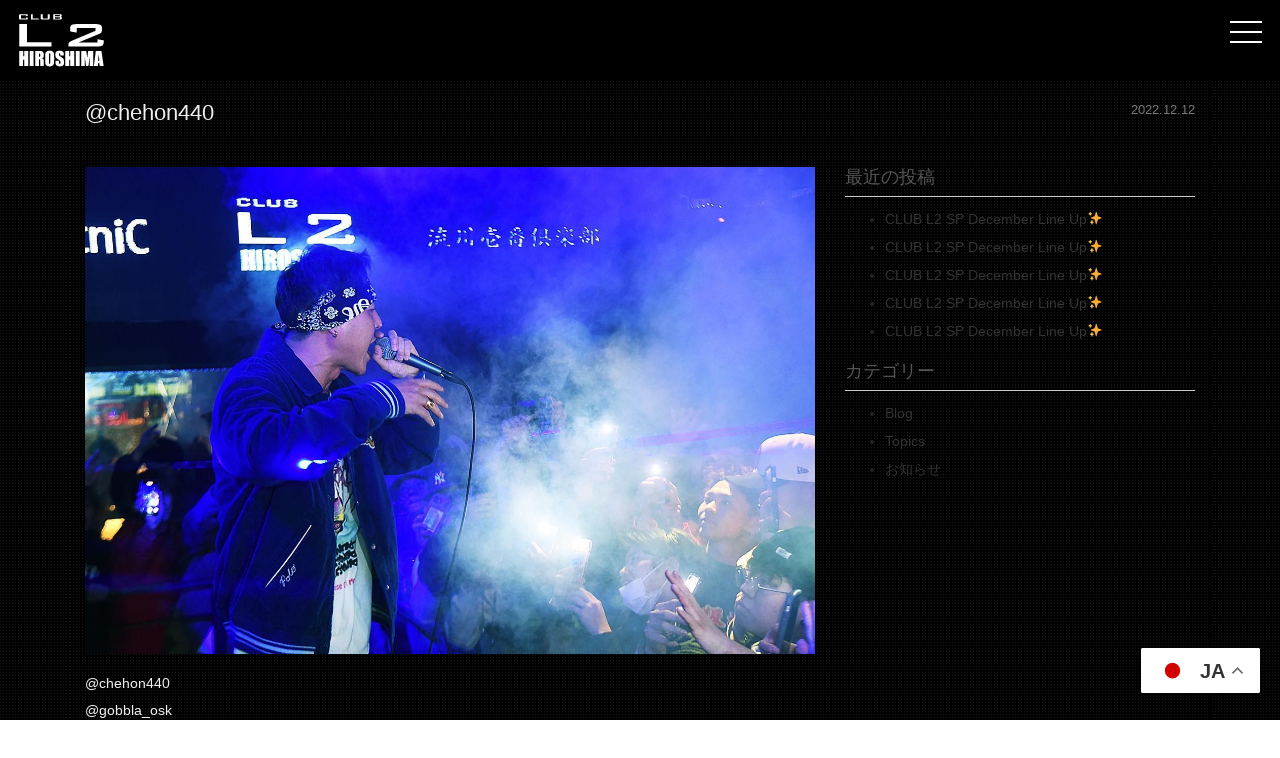

--- FILE ---
content_type: text/html; charset=UTF-8
request_url: https://clubl2.net/chehon440-3/
body_size: 8280
content:
<!DOCTYPE html>
<html dir="ltr" lang="ja" prefix="og: https://ogp.me/ns#">
<head>
<!-- Global site tag (gtag.js) - Google Analytics -->
<script async src="https://www.googletagmanager.com/gtag/js?id=G-LVR26LW0BV"></script>
<script>
  window.dataLayer = window.dataLayer || [];
  function gtag(){dataLayer.push(arguments);}
  gtag('js', new Date());

  gtag('config', 'G-LVR26LW0BV');
</script>
	<meta charset="UTF-8">
	<meta name="viewport" content="width=device-width, initial-scale=1, shrink-to-fit=no">
	<meta name="mobile-web-app-capable" content="yes">
	<meta name="apple-mobile-web-app-capable" content="yes">
	<meta name="apple-mobile-web-app-title" content="【公式HP】Club L2 HIROSHIMA | 中四国最大級・広島のクラブ ・エルツー - 中四国最大級広島のクラブ 天井の高い開放感あふれる店内 1階には大迫力ライブステージが自慢の メインフロア。 2階はラグジュアリーな雰囲気で 若者から富裕層まで大人気のVIPエリア。 広島の繁華街 &quot;流川&quot; 蟹道楽横のビル(第5白菱ビル)4階に位置しております。広島　ダンスクラブ　ナイトクラブ">
	<link rel="profile" href="http://gmpg.org/xfn/11">
	<link rel="pingback" href="https://clubl2.net/xmlrpc.php">
	<link href="https://fonts.googleapis.com/css2?family=Orbitron:wght@800&display=swap" rel="stylesheet">
	<link href="https://unpkg.com/aos@2.3.1/dist/aos.css" rel="stylesheet">
	<link rel="stylesheet" href="https://cdnjs.cloudflare.com/ajax/libs/drawer/3.2.2/css/drawer.min.css">
	<link href="https://cdnjs.cloudflare.com/ajax/libs/lightbox2/2.10.0/css/lightbox.min.css" rel="stylesheet">
	<title>@chehon440 | 【公式HP】Club L2 HIROSHIMA | 中四国最大級・広島のクラブ ・エルツー</title>

		<!-- All in One SEO 4.6.5 - aioseo.com -->
		<meta name="description" content="@chehon440 @gobbla_osk ❤️‍🔥🤝❤️‍🔥🤝❤️‍🔥🤝 #chehon #Friends" />
		<meta name="robots" content="max-image-preview:large" />
		<link rel="canonical" href="https://clubl2.net/chehon440-3/" />
		<meta name="generator" content="All in One SEO (AIOSEO) 4.6.5" />
		<meta property="og:locale" content="ja_JP" />
		<meta property="og:site_name" content="Club L2 | 広島 ダンスクラブ L2 エルツー" />
		<meta property="og:type" content="article" />
		<meta property="og:title" content="@chehon440 | 【公式HP】Club L2 HIROSHIMA | 中四国最大級・広島のクラブ ・エルツー" />
		<meta property="og:description" content="@chehon440 @gobbla_osk ❤️‍🔥🤝❤️‍🔥🤝❤️‍🔥🤝 #chehon #Friends" />
		<meta property="og:url" content="https://clubl2.net/chehon440-3/" />
		<meta property="og:image" content="https://clubl2.net/wp-content/uploads/2022/12/319316757_1390228515141344_5477557666969201945_n.jpg" />
		<meta property="og:image:secure_url" content="https://clubl2.net/wp-content/uploads/2022/12/319316757_1390228515141344_5477557666969201945_n.jpg" />
		<meta property="og:image:width" content="1440" />
		<meta property="og:image:height" content="960" />
		<meta property="article:published_time" content="2022-12-12T08:01:26+00:00" />
		<meta property="article:modified_time" content="2022-12-12T08:01:26+00:00" />
		<meta name="twitter:card" content="summary" />
		<meta name="twitter:title" content="@chehon440 | 【公式HP】Club L2 HIROSHIMA | 中四国最大級・広島のクラブ ・エルツー" />
		<meta name="twitter:description" content="@chehon440 @gobbla_osk ❤️‍🔥🤝❤️‍🔥🤝❤️‍🔥🤝 #chehon #Friends" />
		<meta name="twitter:image" content="https://clubl2.net/wp-content/uploads/2022/12/319316757_1390228515141344_5477557666969201945_n.jpg" />
		<script type="application/ld+json" class="aioseo-schema">
			{"@context":"https:\/\/schema.org","@graph":[{"@type":"Article","@id":"https:\/\/clubl2.net\/chehon440-3\/#article","name":"@chehon440 | \u3010\u516c\u5f0fHP\u3011Club L2 HIROSHIMA | \u4e2d\u56db\u56fd\u6700\u5927\u7d1a\u30fb\u5e83\u5cf6\u306e\u30af\u30e9\u30d6 \u30fb\u30a8\u30eb\u30c4\u30fc","headline":"@chehon440","author":{"@id":"https:\/\/clubl2.net\/author\/teshimarketing\/#author"},"publisher":{"@id":"https:\/\/clubl2.net\/#organization"},"image":{"@type":"ImageObject","url":"https:\/\/clubl2.net\/wp-content\/uploads\/2022\/12\/319316757_1390228515141344_5477557666969201945_n.jpg","width":1440,"height":960},"datePublished":"2022-12-12T17:01:26+09:00","dateModified":"2022-12-12T17:01:26+09:00","inLanguage":"ja","mainEntityOfPage":{"@id":"https:\/\/clubl2.net\/chehon440-3\/#webpage"},"isPartOf":{"@id":"https:\/\/clubl2.net\/chehon440-3\/#webpage"},"articleSection":"Topics"},{"@type":"BreadcrumbList","@id":"https:\/\/clubl2.net\/chehon440-3\/#breadcrumblist","itemListElement":[{"@type":"ListItem","@id":"https:\/\/clubl2.net\/#listItem","position":1,"name":"\u5bb6","item":"https:\/\/clubl2.net\/","nextItem":"https:\/\/clubl2.net\/chehon440-3\/#listItem"},{"@type":"ListItem","@id":"https:\/\/clubl2.net\/chehon440-3\/#listItem","position":2,"name":"@chehon440","previousItem":"https:\/\/clubl2.net\/#listItem"}]},{"@type":"Organization","@id":"https:\/\/clubl2.net\/#organization","name":"Club L2","description":"\u4e2d\u56db\u56fd\u6700\u5927\u7d1a\u5e83\u5cf6\u306e\u30af\u30e9\u30d6 \u5929\u4e95\u306e\u9ad8\u3044\u958b\u653e\u611f\u3042\u3075\u308c\u308b\u5e97\u5185 1\u968e\u306b\u306f\u5927\u8feb\u529b\u30e9\u30a4\u30d6\u30b9\u30c6\u30fc\u30b8\u304c\u81ea\u6162\u306e \u30e1\u30a4\u30f3\u30d5\u30ed\u30a2\u3002 2\u968e\u306f\u30e9\u30b0\u30b8\u30e5\u30a2\u30ea\u30fc\u306a\u96f0\u56f2\u6c17\u3067 \u82e5\u8005\u304b\u3089\u5bcc\u88d5\u5c64\u307e\u3067\u5927\u4eba\u6c17\u306eVIP\u30a8\u30ea\u30a2\u3002 \u5e83\u5cf6\u306e\u7e41\u83ef\u8857 \"\u6d41\u5ddd\" \u87f9\u9053\u697d\u6a2a\u306e\u30d3\u30eb(\u7b2c5\u767d\u83f1\u30d3\u30eb)4\u968e\u306b\u4f4d\u7f6e\u3057\u3066\u304a\u308a\u307e\u3059\u3002\u5e83\u5cf6\u3000\u30c0\u30f3\u30b9\u30af\u30e9\u30d6\u3000\u30ca\u30a4\u30c8\u30af\u30e9\u30d6","url":"https:\/\/clubl2.net\/","telephone":"+81825435577","logo":{"@type":"ImageObject","url":"https:\/\/clubl2.net\/wp-content\/uploads\/2020\/11\/favicon.png","@id":"https:\/\/clubl2.net\/chehon440-3\/#organizationLogo","width":600,"height":600},"image":{"@id":"https:\/\/clubl2.net\/chehon440-3\/#organizationLogo"}},{"@type":"Person","@id":"https:\/\/clubl2.net\/author\/teshimarketing\/#author","url":"https:\/\/clubl2.net\/author\/teshimarketing\/","name":"teshimarketing","image":{"@type":"ImageObject","@id":"https:\/\/clubl2.net\/chehon440-3\/#authorImage","url":"https:\/\/secure.gravatar.com\/avatar\/829f65171b193d51d1014684f4d1cc4b?s=96&d=mm&r=g","width":96,"height":96,"caption":"teshimarketing"}},{"@type":"WebPage","@id":"https:\/\/clubl2.net\/chehon440-3\/#webpage","url":"https:\/\/clubl2.net\/chehon440-3\/","name":"@chehon440 | \u3010\u516c\u5f0fHP\u3011Club L2 HIROSHIMA | \u4e2d\u56db\u56fd\u6700\u5927\u7d1a\u30fb\u5e83\u5cf6\u306e\u30af\u30e9\u30d6 \u30fb\u30a8\u30eb\u30c4\u30fc","description":"@chehon440 @gobbla_osk \u2764\ufe0f\u200d\ud83d\udd25\ud83e\udd1d\u2764\ufe0f\u200d\ud83d\udd25\ud83e\udd1d\u2764\ufe0f\u200d\ud83d\udd25\ud83e\udd1d #chehon #Friends","inLanguage":"ja","isPartOf":{"@id":"https:\/\/clubl2.net\/#website"},"breadcrumb":{"@id":"https:\/\/clubl2.net\/chehon440-3\/#breadcrumblist"},"author":{"@id":"https:\/\/clubl2.net\/author\/teshimarketing\/#author"},"creator":{"@id":"https:\/\/clubl2.net\/author\/teshimarketing\/#author"},"image":{"@type":"ImageObject","url":"https:\/\/clubl2.net\/wp-content\/uploads\/2022\/12\/319316757_1390228515141344_5477557666969201945_n.jpg","@id":"https:\/\/clubl2.net\/chehon440-3\/#mainImage","width":1440,"height":960},"primaryImageOfPage":{"@id":"https:\/\/clubl2.net\/chehon440-3\/#mainImage"},"datePublished":"2022-12-12T17:01:26+09:00","dateModified":"2022-12-12T17:01:26+09:00"},{"@type":"WebSite","@id":"https:\/\/clubl2.net\/#website","url":"https:\/\/clubl2.net\/","name":"\u3010\u516c\u5f0fHP\u3011Club L2 HIROSHIMA | \u4e2d\u56db\u56fd\u6700\u5927\u7d1a\u30fb\u5e83\u5cf6\u306e\u30af\u30e9\u30d6 \u30fb\u30a8\u30eb\u30c4\u30fc","description":"\u4e2d\u56db\u56fd\u6700\u5927\u7d1a\u5e83\u5cf6\u306e\u30af\u30e9\u30d6 \u5929\u4e95\u306e\u9ad8\u3044\u958b\u653e\u611f\u3042\u3075\u308c\u308b\u5e97\u5185 1\u968e\u306b\u306f\u5927\u8feb\u529b\u30e9\u30a4\u30d6\u30b9\u30c6\u30fc\u30b8\u304c\u81ea\u6162\u306e \u30e1\u30a4\u30f3\u30d5\u30ed\u30a2\u3002 2\u968e\u306f\u30e9\u30b0\u30b8\u30e5\u30a2\u30ea\u30fc\u306a\u96f0\u56f2\u6c17\u3067 \u82e5\u8005\u304b\u3089\u5bcc\u88d5\u5c64\u307e\u3067\u5927\u4eba\u6c17\u306eVIP\u30a8\u30ea\u30a2\u3002 \u5e83\u5cf6\u306e\u7e41\u83ef\u8857 \"\u6d41\u5ddd\" \u87f9\u9053\u697d\u6a2a\u306e\u30d3\u30eb(\u7b2c5\u767d\u83f1\u30d3\u30eb)4\u968e\u306b\u4f4d\u7f6e\u3057\u3066\u304a\u308a\u307e\u3059\u3002\u5e83\u5cf6\u3000\u30c0\u30f3\u30b9\u30af\u30e9\u30d6\u3000\u30ca\u30a4\u30c8\u30af\u30e9\u30d6","inLanguage":"ja","publisher":{"@id":"https:\/\/clubl2.net\/#organization"}}]}
		</script>
		<!-- All in One SEO -->

<link rel='dns-prefetch' href='//s.w.org' />
<link rel="alternate" type="application/rss+xml" title="【公式HP】Club L2 HIROSHIMA | 中四国最大級・広島のクラブ ・エルツー &raquo; フィード" href="https://clubl2.net/feed/" />
<link rel="alternate" type="application/rss+xml" title="【公式HP】Club L2 HIROSHIMA | 中四国最大級・広島のクラブ ・エルツー &raquo; コメントフィード" href="https://clubl2.net/comments/feed/" />
		<script type="text/javascript">
			window._wpemojiSettings = {"baseUrl":"https:\/\/s.w.org\/images\/core\/emoji\/13.0.0\/72x72\/","ext":".png","svgUrl":"https:\/\/s.w.org\/images\/core\/emoji\/13.0.0\/svg\/","svgExt":".svg","source":{"concatemoji":"https:\/\/clubl2.net\/wp-includes\/js\/wp-emoji-release.min.js?ver=5.5.17"}};
			!function(e,a,t){var n,r,o,i=a.createElement("canvas"),p=i.getContext&&i.getContext("2d");function s(e,t){var a=String.fromCharCode;p.clearRect(0,0,i.width,i.height),p.fillText(a.apply(this,e),0,0);e=i.toDataURL();return p.clearRect(0,0,i.width,i.height),p.fillText(a.apply(this,t),0,0),e===i.toDataURL()}function c(e){var t=a.createElement("script");t.src=e,t.defer=t.type="text/javascript",a.getElementsByTagName("head")[0].appendChild(t)}for(o=Array("flag","emoji"),t.supports={everything:!0,everythingExceptFlag:!0},r=0;r<o.length;r++)t.supports[o[r]]=function(e){if(!p||!p.fillText)return!1;switch(p.textBaseline="top",p.font="600 32px Arial",e){case"flag":return s([127987,65039,8205,9895,65039],[127987,65039,8203,9895,65039])?!1:!s([55356,56826,55356,56819],[55356,56826,8203,55356,56819])&&!s([55356,57332,56128,56423,56128,56418,56128,56421,56128,56430,56128,56423,56128,56447],[55356,57332,8203,56128,56423,8203,56128,56418,8203,56128,56421,8203,56128,56430,8203,56128,56423,8203,56128,56447]);case"emoji":return!s([55357,56424,8205,55356,57212],[55357,56424,8203,55356,57212])}return!1}(o[r]),t.supports.everything=t.supports.everything&&t.supports[o[r]],"flag"!==o[r]&&(t.supports.everythingExceptFlag=t.supports.everythingExceptFlag&&t.supports[o[r]]);t.supports.everythingExceptFlag=t.supports.everythingExceptFlag&&!t.supports.flag,t.DOMReady=!1,t.readyCallback=function(){t.DOMReady=!0},t.supports.everything||(n=function(){t.readyCallback()},a.addEventListener?(a.addEventListener("DOMContentLoaded",n,!1),e.addEventListener("load",n,!1)):(e.attachEvent("onload",n),a.attachEvent("onreadystatechange",function(){"complete"===a.readyState&&t.readyCallback()})),(n=t.source||{}).concatemoji?c(n.concatemoji):n.wpemoji&&n.twemoji&&(c(n.twemoji),c(n.wpemoji)))}(window,document,window._wpemojiSettings);
		</script>
		<style type="text/css">
img.wp-smiley,
img.emoji {
	display: inline !important;
	border: none !important;
	box-shadow: none !important;
	height: 1em !important;
	width: 1em !important;
	margin: 0 .07em !important;
	vertical-align: -0.1em !important;
	background: none !important;
	padding: 0 !important;
}
</style>
	<link rel='stylesheet' id='wp-block-library-css'  href='https://clubl2.net/wp-includes/css/dist/block-library/style.min.css?ver=5.5.17' type='text/css' media='all' />
<link rel='stylesheet' id='contact-form-7-css'  href='https://clubl2.net/wp-content/plugins/contact-form-7/includes/css/styles.css?ver=5.3' type='text/css' media='all' />
<link rel='stylesheet' id='child-understrap-styles-css'  href='https://clubl2.net/wp-content/themes/mymedia02/css/child-theme.min.css?ver=0.5.3' type='text/css' media='all' />
<link rel='stylesheet' id='style-css-css'  href='https://clubl2.net/wp-content/themes/mymedia02/style.css?ver=5.5.17' type='text/css' media='all' />
<!--n2css--><script type='text/javascript' src='https://clubl2.net/wp-includes/js/jquery/jquery.js?ver=1.12.4-wp' id='jquery-core-js'></script>
<script type='text/javascript' src='https://clubl2.net/wp-content/plugins/the-preloader/js/preloader-script.js' id='wptime-plugin-preloader-script-js'></script>
<script type='text/javascript' src='https://clubl2.net/wp-content/themes/mymedia02/js/barba.min.js?ver=5.5.17' id='barba-scripts-js'></script>
<link rel="https://api.w.org/" href="https://clubl2.net/wp-json/" /><link rel="alternate" type="application/json" href="https://clubl2.net/wp-json/wp/v2/posts/8975" /><link rel="EditURI" type="application/rsd+xml" title="RSD" href="https://clubl2.net/xmlrpc.php?rsd" />
<link rel="wlwmanifest" type="application/wlwmanifest+xml" href="https://clubl2.net/wp-includes/wlwmanifest.xml" /> 
<link rel='prev' title='@chehon440' href='https://clubl2.net/chehon440-2/' />
<link rel='next' title='@chehon440' href='https://clubl2.net/chehon440-4/' />
<meta name="generator" content="WordPress 5.5.17" />
<link rel='shortlink' href='https://clubl2.net/?p=8975' />
<link rel="alternate" type="application/json+oembed" href="https://clubl2.net/wp-json/oembed/1.0/embed?url=https%3A%2F%2Fclubl2.net%2Fchehon440-3%2F" />
<link rel="alternate" type="text/xml+oembed" href="https://clubl2.net/wp-json/oembed/1.0/embed?url=https%3A%2F%2Fclubl2.net%2Fchehon440-3%2F&#038;format=xml" />
    	<style type="text/css">
			#wptime-plugin-preloader{
				position: fixed;
				top: 0;
			 	left: 0;
			 	right: 0;
			 	bottom: 0;
				background:url(https://clubl2.net/wp-content/uploads/2026/01/pre.jpg) no-repeat #000 50%;
				-moz-background-size:450px 600px;
				-o-background-size:450px 600px;
				-webkit-background-size:450px 600px;
				background-size:450px 600px;
				z-index: 99998;
				width:100%;
				height:100%;
			}
		</style>

		<noscript>
    		<style type="text/css">
        		#wptime-plugin-preloader{
        			display:none !important;
        		}
    		</style>
		</noscript>
    <meta name="mobile-web-app-capable" content="yes">
<meta name="apple-mobile-web-app-capable" content="yes">
<meta name="apple-mobile-web-app-title" content="【公式HP】Club L2 HIROSHIMA | 中四国最大級・広島のクラブ ・エルツー - 中四国最大級広島のクラブ 天井の高い開放感あふれる店内 1階には大迫力ライブステージが自慢の メインフロア。 2階はラグジュアリーな雰囲気で 若者から富裕層まで大人気のVIPエリア。 広島の繁華街 &quot;流川&quot; 蟹道楽横のビル(第5白菱ビル)4階に位置しております。広島　ダンスクラブ　ナイトクラブ">
<link rel="icon" href="https://clubl2.net/wp-content/uploads/2020/11/cropped-favicon-32x32.png" sizes="32x32" />
<link rel="icon" href="https://clubl2.net/wp-content/uploads/2020/11/cropped-favicon-192x192.png" sizes="192x192" />
<link rel="apple-touch-icon" href="https://clubl2.net/wp-content/uploads/2020/11/cropped-favicon-180x180.png" />
<meta name="msapplication-TileImage" content="https://clubl2.net/wp-content/uploads/2020/11/cropped-favicon-270x270.png" />
	<meta name="format-detection" content="telephone=no">
</head>

<body class="post-template-default single single-post postid-8975 single-format-standard wp-embed-responsive drawer drawer--top group-blog">
<header role="banner">
	<button type="button" class="drawer-toggle drawer-hamburger">
		<span class="sr-only">toggle navigation</span>
		<span class="drawer-hamburger-icon"></span>
	</button>
	<nav class="drawer-nav" role="navigation">
		<div class="menu-global-container"><ul id="menu-global" class="drawer-menu"><li id="menu-item-629" class="menu-item menu-item-type-custom menu-item-object-custom menu-item-629"><a href="https://clubl2.net/topics">Topics</a></li>
<li id="menu-item-631" class="menu-item menu-item-type-custom menu-item-object-custom menu-item-home menu-item-631"><a href="https://clubl2.net/#system">System</a></li>
<li id="menu-item-630" class="menu-item menu-item-type-custom menu-item-object-custom menu-item-630"><a href="#menu">Menu</a></li>
<li id="menu-item-11654" class="menu-item menu-item-type-post_type menu-item-object-page menu-item-11654"><a href="https://clubl2.net/rentalspace/">Rental Space</a></li>
<li id="menu-item-632" class="menu-item menu-item-type-custom menu-item-object-custom menu-item-home menu-item-632"><a href="https://clubl2.net#access">Access</a></li>
<li id="menu-item-633" class="menu-item menu-item-type-custom menu-item-object-custom menu-item-633"><a href="https://clubl2.net/recruit">Recruit</a></li>
<li id="menu-item-634" class="menu-item menu-item-type-custom menu-item-object-custom menu-item-634"><a href="https://clubl2.net/contact">Contact</a></li>
</ul></div>	</nav>
</header>
<div id="wptime-plugin-preloader"></div>
<div class="hfeed site" id="page">

	<!-- ******************* The Navbar Area ******************* -->
	<div id="wrapper-navbar" itemscope itemtype="http://schema.org/WebSite">

		<a class="skip-link sr-only sr-only-focusable" href="#content">コンテンツへスキップ</a>

		<nav class="navbar navbar-expand-md fixed-top">

				
					<!-- Your site title as branding in the menu -->
					
<a class="navbar-brand no-barba" rel="home" href="https://clubl2.net/" title="【公式HP】Club L2 HIROSHIMA | 中四国最大級・広島のクラブ ・エルツー" itemprop="url">
	<img src="https://clubl2.net/wp-content/uploads/2022/10/newlogo.svg">
</a>


				<!-- TODO off canvas menu -->
				<!-- <button class="navbar-toggler" type="button" data-toggle="collapse" data-target="#navbarNavDropdown" aria-controls="navbarNavDropdown" aria-expanded="false" aria-label="ナビゲーション切り替え">
					<span class="navbar-toggler-icon"></span>
				</button> -->

				<!-- The WordPress Menu goes here -->
										
		</nav><!-- .site-navigation -->

	</div><!-- #wrapper-navbar end -->

<div class="hero-wrapper" style="display: none;">
	
</div>
<div class="wrapper" id="single-wrapper">

	<div class="container" id="content" tabindex="-1">

		<div class="row">

			<!-- Do the left sidebar check -->
			
			<main class="site-main" id="main">

				<div id="barba-wrapper">
					<div class="barba-container" data-namespace="single">
					
											<div class="container">
							
<article class="post-8975 post type-post status-publish format-standard has-post-thumbnail hentry category-topics" id="post-8975">

	<header class="entry-header top100">
	<div class="row">
						<div class="col-md-10">
		<h1 class="post-entry-title">@chehon440</h1></div>
<div class="col-md-2">
		<div class="entry-meta">
						2022.12.12		</div><!-- .entry-meta -->
</div>
</div>
<hr>
	</header><!-- .entry-header -->
	<div class="row">
	<div class="col-md-8">
	<div class="entry-content">
		<div class="instagram-medias"><img src="https://clubl2.net/wp-content/uploads/2022/12/319316757_1390228515141344_5477557666969201945_n-1.jpg"></div>
<div class="caption">@chehon440<br />
@gobbla_osk </p>
<p>❤️‍🔥🤝❤️‍🔥🤝❤️‍🔥🤝<br />
#chehon<br />
#Friends<br />
#流川壱番倶楽部<br />
#clubL2<br />
#唄えるCLUB<br />
#終日飲み放題<br />
#広島<br />
📸by @photo_by_sayaka</p></div>
	</div>
	</div>
	<div class="col-md-4">
	
		<aside id="recent-posts-3" class="widget widget_recent_entries">
		<h3 class="widget-title">最近の投稿</h3>
		<ul>
											<li>
					<a href="https://clubl2.net/club-l2-sp-december-line-up%e2%9c%a8-20/">CLUB L2 SP December Line Up✨</a>
									</li>
											<li>
					<a href="https://clubl2.net/club-l2-sp-december-line-up%e2%9c%a8-18/">CLUB L2 SP December Line Up✨</a>
									</li>
											<li>
					<a href="https://clubl2.net/club-l2-sp-december-line-up%e2%9c%a8-19/">CLUB L2 SP December Line Up✨</a>
									</li>
											<li>
					<a href="https://clubl2.net/club-l2-sp-december-line-up%e2%9c%a8-17/">CLUB L2 SP December Line Up✨</a>
									</li>
											<li>
					<a href="https://clubl2.net/club-l2-sp-december-line-up%e2%9c%a8-13/">CLUB L2 SP December Line Up✨</a>
									</li>
					</ul>

		</aside><aside id="categories-2" class="widget widget_categories"><h3 class="widget-title">カテゴリー</h3>
			<ul>
					<li class="cat-item cat-item-332"><a href="https://clubl2.net/category/blog/">Blog</a>
</li>
	<li class="cat-item cat-item-331"><a href="https://clubl2.net/category/topics/">Topics</a>
</li>
	<li class="cat-item cat-item-77"><a href="https://clubl2.net/category/news/">お知らせ</a>
</li>
			</ul>

			</aside>
</div><!-- #right-sidebar -->
	</div>
	</div>
		
	<!-- .entry-content -->

	<footer class="entry-footer">

	
	</footer><!-- .entry-footer -->

</article><!-- #post-## -->


									<nav class="container navigation post-navigation">
			<h2 class="sr-only">投稿ナビゲーション</h2>
			<div class="row nav-links justify-content-between">
				<span class="nav-previous"><a href="https://clubl2.net/chehon440-2/" rel="prev"><i class="fa fa-angle-left"></i>&nbsp;@chehon440</a></span><span class="nav-next"><a href="https://clubl2.net/chehon440-4/" rel="next">@chehon440&nbsp;<i class="fa fa-angle-right"></i></a></span>			</div><!-- .nav-links -->
		</nav><!-- .navigation -->
								</div>
						
					
										</div>
				</div>				



			</main><!-- #main -->

		<!-- Do the right sidebar check -->
		
	</div><!-- .row -->

</div><!-- Container end -->

</div><!-- Wrapper end -->




	<!-- ******************* The Footer Full-width Widget Area ******************* -->

	<div class="wrapper" id="wrapper-footer-full">

		<div class="container" id="footer-full-content" tabindex="-1">

			<div class="row">

				<div id="custom_html-36" class="widget_text footer-widget widget_custom_html widget-count-1 col-md-12"><div class="textwidget custom-html-widget"><div class="container">
	<div class="row">
<div class="col-12 col-md-6 offset-md-3 top20 footsvg">
	<img class="aligncenter" src="https://clubl2.net/wp-content/uploads/2022/10/newlogo.svg" alt="" />
		</div>
	</div>
<div class="row top30">
<div class="col-md-6 top20">

<p class="footwhite">〒730-0028<br>
	広島県広島市中区流川町7-6 白菱第5ビル 4Ｆ<br>
tel 082-543-5577</p>
</div>
<div class="col-md-6 top20">
<div class="footsnswrap">
<ul class="footsns">
<li><a href="https://www.facebook.com/l2.hiroshima" target="_blank" rel="noopener noreferrer"><i class="fa fa-facebook" aria-hidden="true"></i></a></li>
<li><a href="https://www.instagram.com/club.l2/" target="_blank" rel="noopener noreferrer"><i class="fa fa-instagram" aria-hidden="true"></i></a></li>
	<li><a href="https://twitter.com/club_newL2" target="_blank" rel="noopener noreferrer"><i class="fa fa-twitter" aria-hidden="true"></i></a></li>
	<li><a href="https://www.youtube.com/channel/UCXbYNWHSmYNTDY2ZhoMkGyA" target="_blank" rel="noopener noreferrer"><i class="fa fa-youtube" aria-hidden="true"></i></a></li>
	<li><a href="https://www.tiktok.com/@club_l2?lang=ja-JP" target="_blank" rel="noopener noreferrer"><img src="https://clubl2.net/wp-content/uploads/2021/08/ticktoc.svg"/></a></li>
</ul>
</div>
</div>
<div class="col-12 top40">
<p class="copyright">© Copyright Club L2 All rights reserved.</p>
</div>
</div>
</div></div></div><!-- .footer-widget -->
			</div>

		</div>

	</div><!-- #wrapper-footer-full -->


<div class="wrapper" id="wrapper-footer">

	<div class="container">

		<div class="row">

			<div class="col-md-12">

				<footer class="site-footer" id="colophon">

					<div class="site-info">

						
					</div><!-- .site-info -->

				</footer><!-- #colophon -->

			</div><!--col end -->

		</div><!-- row end -->

	</div><!-- container end -->

</div><!-- wrapper end -->

</div><!-- #page we need this extra closing tag here -->
<div class="gtranslate_wrapper" id="gt-wrapper-31931015"></div><script type='text/javascript' id='contact-form-7-js-extra'>
/* <![CDATA[ */
var wpcf7 = {"apiSettings":{"root":"https:\/\/clubl2.net\/wp-json\/contact-form-7\/v1","namespace":"contact-form-7\/v1"}};
/* ]]> */
</script>
<script type='text/javascript' src='https://clubl2.net/wp-content/plugins/contact-form-7/includes/js/scripts.js?ver=5.3' id='contact-form-7-js'></script>
<script type='text/javascript' src='https://clubl2.net/wp-content/themes/mymedia02/js/child-theme.min.js?ver=0.5.3' id='child-understrap-scripts-js'></script>
<script type='text/javascript' src='https://clubl2.net/wp-includes/js/wp-embed.min.js?ver=5.5.17' id='wp-embed-js'></script>
<script type='text/javascript' id='gt_widget_script_31931015-js-before'>
window.gtranslateSettings = /* document.write */ window.gtranslateSettings || {};window.gtranslateSettings['31931015'] = {"default_language":"ja","languages":["zh-CN","zh-TW","en","de","ja","ko"],"url_structure":"none","flag_style":"2d","wrapper_selector":"#gt-wrapper-31931015","alt_flags":{"en":"usa"},"float_switcher_open_direction":"top","switcher_horizontal_position":"right","switcher_vertical_position":"bottom","flags_location":"\/wp-content\/plugins\/gtranslate\/flags\/"};
</script><script src="https://clubl2.net/wp-content/plugins/gtranslate/js/float.js?ver=5.5.17" data-no-optimize="1" data-no-minify="1" data-gt-orig-url="/chehon440-3/" data-gt-orig-domain="clubl2.net" data-gt-widget-id="31931015" defer></script><script>
jQuery(function() {
    var topBtn = jQuery('#footerFloatingMenu');
    topBtn.hide();
    jQuery(window).scroll(function () {
        if (jQuery(this).scrollTop() > 200) { // 200pxで表示
            topBtn.fadeIn();
        } else {
            topBtn.fadeOut();
        }
    });
});
</script>
<script>
jQuery(function(){
	jQuery(".accordion-box dt").on("click", function() {
    const $icon = jQuery(this).find('.accordion_icon');
		if ($icon.hasClass('active')) {			
			$icon.removeClass('active');				
		} else {
			$icon.addClass('active');			
		}			
	});
});
</script>
  <!-- JS読み込み -->
  <script src="https://unpkg.com/aos@2.3.1/dist/aos.js"></script>
  <!-- 初期化する -->
  <script>
    AOS.init();
  </script>
<script src="https://cdnjs.cloudflare.com/ajax/libs/iScroll/5.2.0/iscroll.min.js"></script>
<script src="https://cdnjs.cloudflare.com/ajax/libs/drawer/3.2.2/js/drawer.min.js"></script>
<script src="https://cdnjs.cloudflare.com/ajax/libs/lightbox2/2.10.0/js/lightbox.min.js"></script>
</body>

</html>

